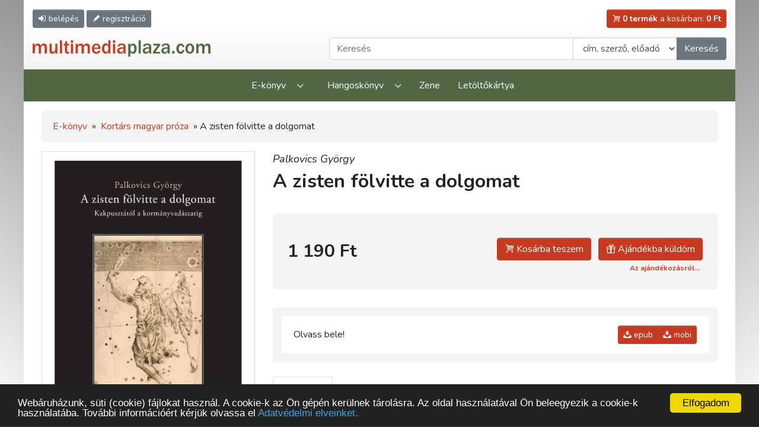

--- FILE ---
content_type: text/html; charset=UTF-8
request_url: https://www.multimediaplaza.com/ekonyvek/adatlap/6009
body_size: 8805
content:
<!doctype html>
<html lang="hu">
<head>
	<meta charset="utf-8">
	<meta content="width=device-width, initial-scale=1, shrink-to-fit=no" name="viewport">
	<link rel="icon" href="https://www.multimediaplaza.com/assets/pics/favicon.png" type="image/png">
	<!-- head -->
	
<title>Kossuth Kiadói Csoport</title>
<meta name="description" content="Kossuth Kiadó webshop. Könyvek gyorsan olcsón."/>
<meta name="keywords" content="akciós könyvek, könyvrendelés, könyv, könyvesbolt, könyvek, könyv vásárlás, könyv rendelés"/>

<meta http-equiv="Content-Type" content="text/html; charset=utf-8"/>


			<link href="https://www.multimediaplaza.com/assets/tools/jquery_confirm/jquery-confirm.min.css?v=1.37" rel="stylesheet" media="screen">
	<link rel="stylesheet" href="https://www.multimediaplaza.com/assets/css/bootstrap.css">
<!-- Bootstrap CSS -->
<link rel="stylesheet" href="https://www.multimediaplaza.com/assets/tools/bootstrap4.6/css/bootstrap.min.css.map" >
<link href="https://cdn.jsdelivr.net/npm/glightbox/dist/css/glightbox.min.css" rel="stylesheet">
<link rel="stylesheet" href="https://www.multimediaplaza.com/assets/css/style.css?v=1.37">
<link rel="stylesheet" href="https://www.multimediaplaza.com/assets/css/default.css?v=1.37">
	<!-- end of head -->
		<!-- Global site tag (gtag.js) - Google Analytics -->
	<script async src="https://www.googletagmanager.com/gtag/js?id=G-E8SR8SFWHB"></script>
	<script>
		window.dataLayer = window.dataLayer || [];
		function gtag(){dataLayer.push(arguments);}
		gtag('js', new Date());

		gtag('config', 'G-E8SR8SFWHB');
	</script>
	</head>
<body>
<div class="wrapper page">

	
<header class="container-fluid wrapper" id="header">
	<div class="row align-items-center pt-2 pb-3 pt-lg-3">

		<div class="col-7 col-sm-6 align-self-start order-2 pr-0 order-lg-1">

			<a title="Belépés"
			   href="https://www.multimediaplaza.com/auth/ref_login"
			   class="btn btn-sm btn-secondary"><span
					class="icon-login d-sm-inline-block"></span>
				<span class="d-none d-md-inline"> belépés</a>

			<a title="Regisztráció"
			   href="https://www.multimediaplaza.com/auth/ref_regisztracio"
			   class="btn btn-sm btn-secondary d-sm-inline"><span
						class="icon-pencil"></span><span
						class="d-none d-md-inline"> regisztráció</span></a>

			<button class="btn btn-sm btn-secondary d-lg-none" data-toggle="modal" data-target="#showSearch">
				<span class="icon-search"></span>
				<span class="d-none d-md-inline">Keresés</span>
			</button>

		</div> 

		<div class="col-5 col-sm-6 text-right order-4 order-lg-2">
			<a href="https://www.multimediaplaza.com/cart" class="btn btn-sm btn-danger  "><span
						class="icon-cart"></span> <span
						class="d-none d-sm-inline" id="cart-total-db"><b>0 termék</b> a kosárban:
			</span> <span id="cart-total-ar"><b>0 Ft</b></span></a>
		</div>

		<div class="col-9 col-lg-5 order-1 order-lg-2 mt-0 mt-lg-3 mb-2 mb-lg-0"><a href="https://www.multimediaplaza.com/"><img
					src="https://www.multimediaplaza.com/assets/pics/logo.svg" class="logo" alt=""></a></div>

		<div class="col-lg-7 d-none d-lg-block mt-0 mt-lg-3 order-4">

			<div class="input-group">

	<input type="text"
		   id='kereses_input'
		   value=""
		   class="form-control" placeholder="Keresés" aria-label="Keresendő kifejezés"
		   aria-describedby="button-addon2">

	<div class="input-group-append">
		<select class="form-control"
				name="kereses_hol"
				id="kereses_hol">
			<option value="t.cim,t.szerzo">cím, szerző, előadó</option>
			<option 					value="t.cim">cím</option>
			<option 					value="t.szerzo">szerző, előadó</option>
			<option 					value="t.leiras">leírás</option>
			<option 					value="t.kiado">kiadó</option>

		</select>
	</div>

	<div class="input-group-append">
		<button class="kereso-gomb btn btn-secondary"
				type="button" id="button-addon2">Keresés</button>
	</div>

</div>

		</div>

	</div>
</header>

<nav class="navbar navbar-expand-lg navbar-dark">
	<button class="btn btn-success btn-lg w-100 d-lg-none"
			type="button" data-toggle="collapse" data-target="#main_nav"> Menü <span class="icon-down"></span>
	</button>
	<div class="collapse navbar-collapse" id="main_nav">
		<ul class="navbar-nav mx-auto">
			<li class="nav-item dropdown">
				<a class="nav-link dropdown-toggle" href="#" data-toggle="dropdown">E-könyv</a>
				<div class="dropdown-menu">
					<div class="row">
							<div class='col-lg-3'>
												<a href='https://www.multimediaplaza.com/kategoria/ebook/446/kotelezo-es-ajanlott-irodalom'>Kötelező és ajánlott irodalom</a>
															<a href='https://www.multimediaplaza.com/kategoria/ebook/449/e-konyvek-olvasas'>E-könyvek, olvasás</a>
															<a href='https://www.multimediaplaza.com/kategoria/ebook/471/nyelvtanulas'>Nyelvtanulás</a>
															<a href='https://www.multimediaplaza.com/kategoria/ebook/472/e-konyvek-angolul'>E-könyvek angolul</a>
															<a href='https://www.multimediaplaza.com/kategoria/ebook/400/klasszikus-magyar-proza'>Klasszikus magyar próza</a>
															<a href='https://www.multimediaplaza.com/kategoria/ebook/401/kortars-magyar-proza'>Kortárs magyar próza</a>
															<a href='https://www.multimediaplaza.com/kategoria/ebook/403/magyar-lira'>Magyar líra</a>
															<a href='https://www.multimediaplaza.com/kategoria/ebook/404/vilagirodalom'>Világirodalom</a>
															<a href='https://www.multimediaplaza.com/kategoria/ebook/445/keleti-irodalom'>Keleti irodalom</a>
															<a href='https://www.multimediaplaza.com/kategoria/ebook/424/drama'>Dráma</a>
															<a href='https://www.multimediaplaza.com/kategoria/ebook/423/tortenelmi-regenyek'>Történelmi regények</a>
						</div>
	<div class='col-lg-3'>
												<a href='https://www.multimediaplaza.com/kategoria/ebook/484/ifjusagi-irodalom'>Ifjúsági irodalom</a>
															<a href='https://www.multimediaplaza.com/kategoria/ebook/422/gyermekirodalom'>Gyermekirodalom</a>
															<a class='open-submenu' 
				   href='https://www.multimediaplaza.com/kategoria/ebook/402/szorakoztato-irodalom'>Szórakoztató irodalom</a>
				<ul class='submenu'>
											<li>
							<a href='https://www.multimediaplaza.com/kategoria/ebook/467/szorakoztato-irodalom/krimi'>Krimi</a></li>
											<li>
							<a href='https://www.multimediaplaza.com/kategoria/ebook/433/szorakoztato-irodalom/kaland'>Kaland</a></li>
											<li>
							<a href='https://www.multimediaplaza.com/kategoria/ebook/468/szorakoztato-irodalom/sci-fi'>Sci-fi</a></li>
											<li>
							<a href='https://www.multimediaplaza.com/kategoria/ebook/477/szorakoztato-irodalom/fantasy'>Fantasy</a></li>
											<li>
							<a href='https://www.multimediaplaza.com/kategoria/ebook/429/szorakoztato-irodalom/humor-szatira'>Humor, szatíra</a></li>
											<li>
							<a href='https://www.multimediaplaza.com/kategoria/ebook/428/szorakoztato-irodalom/romantikus-regenyek'>Romantikus regények</a></li>
											<li>
							<a href='https://www.multimediaplaza.com/kategoria/ebook/459/szorakoztato-irodalom/kepregeny'>Képregény</a></li>
									</ul>
															<a href='https://www.multimediaplaza.com/kategoria/ebook/411/memoar-interju'>Memoár, interjú</a>
															<a href='https://www.multimediaplaza.com/kategoria/ebook/448/eletrajz'>Életrajz</a>
						</div>
	<div class='col-lg-3'>
												<a href='https://www.multimediaplaza.com/kategoria/ebook/488/enciklopediak'>Enciklopédiák</a>
															<a href='https://www.multimediaplaza.com/kategoria/ebook/405/muveszet-muveszettortenet'>Művészet, művészettörténet</a>
															<a href='https://www.multimediaplaza.com/kategoria/ebook/406/magyar-tortenelem'>Magyar történelem</a>
															<a href='https://www.multimediaplaza.com/kategoria/ebook/486/vilagtortenelem'>Világtörténelem</a>
															<a href='https://www.multimediaplaza.com/kategoria/ebook/442/politika'>Politika</a>
															<a href='https://www.multimediaplaza.com/kategoria/ebook/441/gazdasag'>Gazdaság</a>
															<a href='https://www.multimediaplaza.com/kategoria/ebook/473/jog-kozigazgatas'>Jog, közigazgatás</a>
															<a href='https://www.multimediaplaza.com/kategoria/ebook/432/szociologia'>Szociológia</a>
															<a href='https://www.multimediaplaza.com/kategoria/ebook/476/lelektan'>Lélektan</a>
															<a href='https://www.multimediaplaza.com/kategoria/ebook/407/filozofia-etika'>Filozófia, etika</a>
															<a href='https://www.multimediaplaza.com/kategoria/ebook/431/irodalom-es-kulturtortenet'>Irodalom- és kultúrtörténet</a>
						</div>
	<div class='col-lg-3'>
												<a href='https://www.multimediaplaza.com/kategoria/ebook/466/zene'>Zene</a>
															<a href='https://www.multimediaplaza.com/kategoria/ebook/408/termeszettudomany'>Természettudomány</a>
															<a href='https://www.multimediaplaza.com/kategoria/ebook/430/utleiras-utazas'>Útleírás, utazás</a>
															<a href='https://www.multimediaplaza.com/kategoria/ebook/409/egeszseg-eletmod'>Egészség, életmód</a>
															<a href='https://www.multimediaplaza.com/kategoria/ebook/440/sport'>Sport</a>
															<a class='open-submenu' 
				   href='https://www.multimediaplaza.com/kategoria/ebook/434/informatika'>Informatika</a>
				<ul class='submenu'>
											<li>
							<a href='https://www.multimediaplaza.com/kategoria/ebook/479/informatika/informatika-ecdl'>Informatika, ECDL</a></li>
											<li>
							<a href='https://www.multimediaplaza.com/kategoria/ebook/463/informatika/szak-kiado'>SZAK Kiadó</a></li>
											<li>
							<a href='https://www.multimediaplaza.com/kategoria/ebook/464/informatika/mercator-studio'>Mercator Stúdió</a></li>
									</ul>
															<a href='https://www.multimediaplaza.com/kategoria/ebook/485/vallas'>Vallás</a>
															<a href='https://www.multimediaplaza.com/kategoria/ebook/460/ezoteria'>Ezotéria</a>
															<a href='https://www.multimediaplaza.com/kategoria/ebook/444/turistaterkep'>Turistatérkép</a>
						</div>
					</div>
				</div>
			</li>
			<li class="nav-item dropdown">
				<a class="nav-link dropdown-toggle" href="#" data-toggle="dropdown">Hangoskönyv</a>
				<div class="dropdown-menu">
					<div class="row">
							<div class='col-lg-3'>
												<a href='https://www.multimediaplaza.com/kategoria/hangoskonyv/450/ajanlott-irodalom'>Ajánlott irodalom</a>
															<a href='https://www.multimediaplaza.com/kategoria/hangoskonyv/489/gyerekeknek'>Gyerekeknek</a>
															<a href='https://www.multimediaplaza.com/kategoria/hangoskonyv/417/ifjusagi-irodalom'>Ifjúsági irodalom</a>
						</div>
	<div class='col-lg-3'>
												<a href='https://www.multimediaplaza.com/kategoria/hangoskonyv/412/regeny'>Regény</a>
															<a href='https://www.multimediaplaza.com/kategoria/hangoskonyv/413/novella-elbeszeles'>Novella, elbeszélés</a>
															<a href='https://www.multimediaplaza.com/kategoria/hangoskonyv/414/lira-es-bolcselet'>Líra és bölcselet</a>
						</div>
	<div class='col-lg-3'>
												<a href='https://www.multimediaplaza.com/kategoria/hangoskonyv/481/rejto-jeno-muvei'>Rejtő Jenő művei</a>
															<a href='https://www.multimediaplaza.com/kategoria/hangoskonyv/416/szorakoztato-irodalom'>Szórakoztató irodalom</a>
															<a href='https://www.multimediaplaza.com/kategoria/hangoskonyv/415/ismeretterjesztes'>Ismeretterjesztés</a>
						</div>
	<div class='col-lg-3'>
												<a href='https://www.multimediaplaza.com/kategoria/hangoskonyv/418/hangos-utikonyvek'>Hangos útikönyvek</a>
						</div>
					</div>
				</div>
			</li>
			<li class="nav-item"><a class="nav-link" href="https://www.multimediaplaza.com/kategoria/zene">Zene</a></li>
			<!--<li class="nav-item"><a class="nav-link" href="https://www.multimediaplaza.com/kategoria/multimedia">Multimédia</a></li>-->
			<li class="nav-item"><a class="nav-link" href="https://www.multimediaplaza.com/letoltokartya">Letöltőkártya</a></li>
		</ul>
	</div>
</nav>
	<div class="container-fluid wrapper">
		<div class="row">
			<div class="col">
				<main>
					<div class="container-fluid wrapper">
	<div class="row">
		<div class="col">
			<main>
				<!-- morzsi -->
									<div class="breadcrumb">
												<a href="https://www.multimediaplaza.com/kategoria/ebook/osszes/lista">E-könyv</a> » 					    													<a href="https://www.multimediaplaza.com/kategoria/ebook/401/kortars-magyar-proza">Kortárs magyar próza</a> »
											A zisten fölvitte a dolgomat					</div>
				
				<!-- termek adatok -->
				<div class="row product-page">

					<!-- kepek -->
					<div class="col-sm-4 image">

						<div class="image-wrapper">

							<a href="https://www.multimediaplaza.com/letoltes/termekek/ebook/A_zisten_folvitte_a_dolgomat/kep.jpg"
							   data-gallery="gallery3" class="glightbox">
								<img src="https://www.multimediaplaza.com/letoltes/termekek/ebook/A_zisten_folvitte_a_dolgomat/kep.jpg"
									 alt="Kép: A zisten fölvitte a dolgomat"
									 class="product-image"></a>


							

													</div>

						<!-- meta adatok -->
													<div class="product-properties d-none d-sm-block">
								<ul>
																														<li><small style="font-size:75%;color:#777;font-variant: small-caps;font-weight: bold">ISBN:        </small><br><strong>ISBN 9789633541128</strong>											</li>
																																								<li><small style="font-size:75%;color:#777;font-variant: small-caps;font-weight: bold">KIADÓ:       </small><br><strong><a href="https://www.multimediaplaza.com/kereses/lista?mit=Duna+International+K%C3%B6nyvkiad%C3%B3&hol=t.kiado">Duna International Könyvkiadó</a></strong>											</li>
																																								<li><small style="font-size:75%;color:#777;font-variant: small-caps;font-weight: bold">OLDALSZÁM:   </small><br><strong>180 oldal</strong>											</li>
																																								<li><small style="font-size:75%;color:#777;font-variant: small-caps;font-weight: bold">MEGJELENÉS ÉVE: </small><br><strong>2012</strong>											</li>
																											</ul>
							</div>
						
						<!-- iStore, Google linkek hidden only XS -->
						<div class="mt-5 d-none d-sm-block">
																				</div>

					</div>

					<div class="col-sm-8">
						<h1>
														<div class="author"><a style="color:#222222" href="https://www.multimediaplaza.com/kereses/lista?mit=Palkovics+Gy%C3%B6rgy&hol=t.szerzo" >Palkovics György</a></div>							A zisten fölvitte a dolgomat
						</h1>


						
													<div class="price-box">
																<div class="price-wrapper">
																		<div class="price">1 190 Ft
									</div>
								</div>

								<div class="cart">
																			<a class="btn btn-danger mr-2 mt-3"
										   data-ar_format="1 190 Ft"
										   data-img="https://www.multimediaplaza.com/letoltes/termekek/ebook/A_zisten_folvitte_a_dolgomat/kep.jpg"
										   data-cim="A zisten fölvitte a dolgomat"
										   data-szerzo="Palkovics György"
										   data-tid="6009"
										   data-ar="1190"
										   data-ajandek="0"
										   data-toggle="modal"
										   data-target="#addToCart">
											<span class="icon-cart"></span> Kosárba teszem </a>
										<a class="btn btn-danger mt-3"
										   data-ajandek="1"
										   data-toggle="modal"
										   data-target="#addToCart"
										   data-ar="1190"
										   data-ar_format="1 190 Ft"
										   data-img="https://www.multimediaplaza.com/letoltes/termekek/ebook/A_zisten_folvitte_a_dolgomat/kep.jpg"
										   data-cim="A zisten fölvitte a dolgomat"
										   data-szerzo="Palkovics György"
										   data-tid="6009">
											<span class="icon-gift"></span> Ajándékba küldöm
										</a>

										<br><a href="https://www.multimediaplaza.com/informacio/ajandekozas"><span
													class="badge badge-default"> Az ajándékozásról...</span></a>
																	</div>


							</div>
						
						
							<div class="downloads">
								
									
									
										<table class="dtable dtolvass">
																																				<tr>
														<td>Olvass bele!</td>
														<td class="text-right">
															<div class="btn-group mt-3" role="group"
																 aria-label="Basic example">
																<a href="javascript:elokeszites_reszlet('WkREa1RsS3FyNzVpZUF5WEUxTkN2ZnNGaVJYakQzaDI2eWtvWUdwTHBoUkdRVnlYc2lJRTBSU3Z1dmFQeDdJcmpJNmphdlpYaGdNMEl2SHhhcGVsZkVOZHVkV0V3blFtMDF1MmNPUDBHOFk9/0A_zisten_folvitte_a_dolgomat.epub','0A_zisten_folvitte_a_dolgomat.epub')"
																   class="btn btn-sm btn-danger mb-3"><i
																			class="icon-download"></i> epub																</a>
																																	<a href="javascript:elokeszites_reszlet('WkREa1RsS3FyNzVpZUF5WEUxTkN2ZnNGaVJYakQzaDI2eWtvWUdwTHBoUkdRVnlYc2lJRTBSU3Z1dmFQeDdJcmpJNmphdlpYaGdNMEl2SHhhcGVsZkVOZHVkV0V3blFtMDF1MmNPUDBHOFk9/0A_zisten_folvitte_a_dolgomat.mobi','0A_zisten_folvitte_a_dolgomat.epub')"
																	   class="btn btn-sm btn-danger mb-3"><i
																				class="icon-download"></i> mobi</a>
																															</div>
														</td>
													</tr>
																																	</table>

									
								
							</div>

						
						<!-- meta adatok -->
													<div class="product-properties mt-3 d-block d-sm-none">
								<ul>
																														<li><small style="font-size:75%;color:#777;font-variant: small-caps;font-weight: bold">ISBN:        </small><br><strong>ISBN 9789633541128</strong>											</li>
																																								<li><small style="font-size:75%;color:#777;font-variant: small-caps;font-weight: bold">KIADÓ:       </small><br><strong><a href="https://www.multimediaplaza.com/kereses/lista?mit=Duna+International+K%C3%B6nyvkiad%C3%B3&hol=t.kiado">Duna International Könyvkiadó</a></strong>											</li>
																																								<li><small style="font-size:75%;color:#777;font-variant: small-caps;font-weight: bold">OLDALSZÁM:   </small><br><strong>180 oldal</strong>											</li>
																																								<li><small style="font-size:75%;color:#777;font-variant: small-caps;font-weight: bold">MEGJELENÉS ÉVE: </small><br><strong>2012</strong>											</li>
																											</ul>
							</div>
						
						<!-- iStore, Google linkek -->
						<div class="mt-3 d-block d-sm-none">
																				</div>


						<ul class="nav nav-tabs mt-4 mb-4" role="tablist">

															<li class="nav-item" role="presentation">
									<a class="nav-link  active "
									   id="ismerteto-tab" data-toggle="tab" href="#ismerteto"
									   role="tab" aria-controls="ismerteto" aria-selected="true">Ismertető</a>

								</li>
							
							
							
						</ul>

						<div class="tab-content">

															<div class="tab-pane termek-leiras  active fade in show "
									 id="ismerteto" role="tabpanel"
									 aria-labelledby="ismerteto-tab">
									<div id="leiras_6009">
										<p><span style="">"Önéletírás, Vadászirodalom, Kordokumentum? Nehéz helyzetben van az olvasó, ha a megszokott keretek közé akarja szorítani Palkovics György, író és vadász, vadász és író új könyvét. </span></p>
<p><span style="">A második novelláskötete méltó folytatása a 2011-ben megjelent nagy sikerű <a href="http://www.multimediaplaza.com/ekonyvek/adatlap/6016"><em>Kakpuszta</em></a> című művének, amely utánozhatatlan derűvel és könnyedséggel meséli el egy született belső-somogyi parasztgyerek első lépéseit a nagybetűs Életbe. S ez az életút a legfelsőbb körökbe vezetett. </span></p>
<p><span style="">A múlt rendszer számos meghatározó alakja elevenedik meg a novellákban: Kádár János, Grósz Károly vagy Biszku Béla – hogy csak a legismertebbeket említsük. A szerző olyan helyzetekben láttatja őket, amely csak bennfenteseknek adatott meg. Betekintést enged a messze földön híres kormány-vadászterületek szakmai titkaiba, a soha nem látott rekordok kulisszái mögé. A kormányvadászatokig azonban rögös út vezetett, s az olvasó örömmel időzhet el a minden részletre érzékeny elbeszélő kalandos és fordulatokban gazdag életútján. Az egyetemi évek, a méltán híres vadászelődök portréi mellett, feltűnnek itt a temperamentumos olasz vadászok, államtitkárok, miniszterek, és számtalan exkluzív, anekdotikus, humoros, nosztalgikus, sokszor ironikus, időnként kritikus, nem utolsósorban pedig szépirodalmi igényű történet egy mára már letűnt világról. Egy ellentmondásokkal teli korról és hatalmi viszonyairól, ahol a vadászat a hivatalos diplomácia felbecsülhetetlen eszköze is volt. Lebilincselő olvasmány."</span><br /><span style="">(Balikó Gergely - bölcsész, irodalmár)</span></p>
<p> </p>									</div>
																	</div>
							
							
													</div>

					</div>

				</div>

				<h2 class="section-title">
	<span class="title">További ajánlatunk</span>
	</h2>
	<div class="product-list">
					<div class="product-box">
				<div class="inner">

					<div class="title" title="">
						Az Alaszkai-öböl</div>

					<a href="https://www.multimediaplaza.com/ebook/11850/az-alaszkai-obol"
					   class="image" title="Szerző: Turbuly Lilla">

						<img class="product-box-img"
							 src="https://www.multimediaplaza.com/letoltes/termekek/ebook/az_alaszkai_obo_9786156199003/kep.jpg"
							 alt="borító: Az Alaszkai-öböl>">
 
						<div class="badges">
																				</div>
					</a>

											<div class="price-wrapper">
														<div class="price">2 443 Ft
							</div>
						</div>
						<div class="buttons">

							
														<button class="btn btn-danger"
									data-target="#addToCart"
									data-toggle="modal"
									data-ar="2443"
									data-ar_format="2 443 Ft"
									data-img="https://www.multimediaplaza.com/letoltes/termekek/ebook/az_alaszkai_obo_9786156199003/kep.jpg"
									data-cim="Az Alaszkai-öböl"
									data-szerzo="Turbuly Lilla"
									data-tid="11850"><span class="icon-cart"></span> kosárba
							</button>
                            

						</div>

					
				</div>
			</div>
					<div class="product-box">
				<div class="inner">

					<div class="title" title="">
						Örömhozó, bánatrontó</div>

					<a href="https://www.multimediaplaza.com/ebook/11101/oromhozo-banatronto"
					   class="image" title="Szerző: Szabó Magda">

						<img class="product-box-img"
							 src="https://www.multimediaplaza.com/letoltes/termekek/ebook/oromhozo_banatronto/kep.jpg"
							 alt="borító: Örömhozó, bánatrontó>">
 
						<div class="badges">
																				</div>
					</a>

											<div class="price-wrapper">
														<div class="price">2 999 Ft
							</div>
						</div>
						<div class="buttons">

							
														<button class="btn btn-danger"
									data-target="#addToCart"
									data-toggle="modal"
									data-ar="2999"
									data-ar_format="2 999 Ft"
									data-img="https://www.multimediaplaza.com/letoltes/termekek/ebook/oromhozo_banatronto/kep.jpg"
									data-cim="Örömhozó, bánatrontó"
									data-szerzo="Szabó Magda"
									data-tid="11101"><span class="icon-cart"></span> kosárba
							</button>
                            

						</div>

					
				</div>
			</div>
					<div class="product-box">
				<div class="inner">

					<div class="title" title="">
						Ó, rinocérosz</div>

					<a href="https://www.multimediaplaza.com/ebook/10947/o-rinocerosz"
					   class="image" title="Szerző: Schein Gábor">

						<img class="product-box-img"
							 src="https://www.multimediaplaza.com/letoltes/termekek/ebook/o_rinocerosz/kep.jpg"
							 alt="borító: Ó, rinocérosz>">
 
						<div class="badges">
																				</div>
					</a>

											<div class="price-wrapper">
														<div class="price">2 299 Ft
							</div>
						</div>
						<div class="buttons">

							
														<button class="btn btn-danger"
									data-target="#addToCart"
									data-toggle="modal"
									data-ar="2299"
									data-ar_format="2 299 Ft"
									data-img="https://www.multimediaplaza.com/letoltes/termekek/ebook/o_rinocerosz/kep.jpg"
									data-cim="Ó, rinocérosz"
									data-szerzo="Schein Gábor"
									data-tid="10947"><span class="icon-cart"></span> kosárba
							</button>
                            

						</div>

					
				</div>
			</div>
					<div class="product-box">
				<div class="inner">

					<div class="title" title="">
						Filoména</div>

					<a href="https://www.multimediaplaza.com/ebook/9814/filomena"
					   class="image" title="Szerző: Kosáryné Réz Lola">

						<img class="product-box-img"
							 src="https://www.multimediaplaza.com/letoltes/termekek/ebook/Kosaryne_Filomena/kep.jpg"
							 alt="borító: Filoména>">
 
						<div class="badges">
																				</div>
					</a>

											<div class="price-wrapper">
														<div class="price">1 990 Ft
							</div>
						</div>
						<div class="buttons">

							
														<button class="btn btn-danger"
									data-target="#addToCart"
									data-toggle="modal"
									data-ar="1990"
									data-ar_format="1 990 Ft"
									data-img="https://www.multimediaplaza.com/letoltes/termekek/ebook/Kosaryne_Filomena/kep.jpg"
									data-cim="Filoména"
									data-szerzo="Kosáryné Réz Lola"
									data-tid="9814"><span class="icon-cart"></span> kosárba
							</button>
                            

						</div>

					
				</div>
			</div>
					<div class="product-box">
				<div class="inner">

					<div class="title" title="">
						Hózentróger</div>

					<a href="https://www.multimediaplaza.com/ebook/9009/hozentroger"
					   class="image" title="Szerző: Novics János">

						<img class="product-box-img"
							 src="https://www.multimediaplaza.com/letoltes/termekek/ebook/Hozentroger/kep.jpg"
							 alt="borító: Hózentróger>">
 
						<div class="badges">
																				</div>
					</a>

											<div class="price-wrapper">
														<div class="price">1 500 Ft
							</div>
						</div>
						<div class="buttons">

							
														<button class="btn btn-danger"
									data-target="#addToCart"
									data-toggle="modal"
									data-ar="1500"
									data-ar_format="1 500 Ft"
									data-img="https://www.multimediaplaza.com/letoltes/termekek/ebook/Hozentroger/kep.jpg"
									data-cim="Hózentróger"
									data-szerzo="Novics János"
									data-tid="9009"><span class="icon-cart"></span> kosárba
							</button>
                            

						</div>

					
				</div>
			</div>
					<div class="product-box">
				<div class="inner">

					<div class="title" title="">
						Jonathan Swift éjszakái</div>

					<a href="https://www.multimediaplaza.com/ebook/3828/jonathan-swift-ejszakai"
					   class="image" title="Szerző: Gergely Ágnes">

						<img class="product-box-img"
							 src="https://www.multimediaplaza.com/letoltes/termekek/ebook/gergely_jonathan_swift_ejszakai/kep.jpg"
							 alt="borító: Jonathan Swift éjszakái>">
 
						<div class="badges">
																				</div>
					</a>

											<div class="price-wrapper">
														<div class="price">640 Ft
							</div>
						</div>
						<div class="buttons">

							
														<button class="btn btn-danger"
									data-target="#addToCart"
									data-toggle="modal"
									data-ar="640"
									data-ar_format="640 Ft"
									data-img="https://www.multimediaplaza.com/letoltes/termekek/ebook/gergely_jonathan_swift_ejszakai/kep.jpg"
									data-cim="Jonathan Swift éjszakái"
									data-szerzo="Gergely Ágnes"
									data-tid="3828"><span class="icon-cart"></span> kosárba
							</button>
                            

						</div>

					
				</div>
			</div>
					<div class="product-box">
				<div class="inner">

					<div class="title" title="’56 regénye">
						Örökség</div>

					<a href="https://www.multimediaplaza.com/ebook/3497/orokseg"
					   class="image" title="Szerző: Bitó László">

						<img class="product-box-img"
							 src="https://www.multimediaplaza.com/letoltes/termekek/ebook/Bito_Orokseg/kep.jpg"
							 alt="borító: Örökség>">
 
						<div class="badges">
																				</div>
					</a>

											<div class="price-wrapper">
														<div class="price">1 490 Ft
							</div>
						</div>
						<div class="buttons">

							
														<button class="btn btn-danger"
									data-target="#addToCart"
									data-toggle="modal"
									data-ar="1490"
									data-ar_format="1 490 Ft"
									data-img="https://www.multimediaplaza.com/letoltes/termekek/ebook/Bito_Orokseg/kep.jpg"
									data-cim="Örökség"
									data-szerzo="Bitó László"
									data-tid="3497"><span class="icon-cart"></span> kosárba
							</button>
                            

						</div>

					
				</div>
			</div>
					<div class="product-box">
				<div class="inner">

					<div class="title" title="49 nap">
						Titkos könyv</div>

					<a href="https://www.multimediaplaza.com/ebook/2462/titkos-konyv"
					   class="image" title="Szerző: Fábri Péter">

						<img class="product-box-img"
							 src="https://www.multimediaplaza.com/letoltes/termekek/ebook/Fabri_A_titkos_konyv/kep.jpg"
							 alt="borító: Titkos könyv>">
 
						<div class="badges">
																				</div>
					</a>

											<div class="price-wrapper">
														<div class="price">990 Ft
							</div>
						</div>
						<div class="buttons">

							
														<button class="btn btn-danger"
									data-target="#addToCart"
									data-toggle="modal"
									data-ar="990"
									data-ar_format="990 Ft"
									data-img="https://www.multimediaplaza.com/letoltes/termekek/ebook/Fabri_A_titkos_konyv/kep.jpg"
									data-cim="Titkos könyv"
									data-szerzo="Fábri Péter"
									data-tid="2462"><span class="icon-cart"></span> kosárba
							</button>
                            

						</div>

					
				</div>
			</div>
			</div>
				<h2 class="section-title">Hasznos holmik</h2>
<div class="row">
	<div class="col-sm-4">
		<a class="news-box" href="https://www.multimediaplaza.com/szabadon_letoltheto/ekonyvek">
			<img src="https://www.multimediaplaza.com/assets/pics/hirek/szabadon-letoltheto.jpg" alt="">
			<span>Szabadon letölthető</span>
		</a>
	</div>
	<div class="col-sm-4">
		<a class="news-box" href="https://www.multimediaplaza.com/informacio/ajandekozas">
			<img src="https://www.multimediaplaza.com/assets/pics/hirek/kuldj-ajandekot.jpg" alt="">
			<span>Küldj ajándékot!</span>
		</a>
	</div>
	<!-- href="https://www.kossuth.hu/hirlevel/news/multimediaplaza"-->
	<div class="col-sm-4">
		<a class="news-box" href="https://www.multimediaplaza.com/kategoria/hangoskonyv/osszes/lista" >
			<img src="https://www.multimediaplaza.com/assets/pics/hirek/hallgass-bele.jpg" alt="">
			<span>Hallgass bele!</span>
		</a>
	</div>
</div>


			</main>
		</div>
	</div>
</div>
				</main>
			</div>
		</div>
	</div>
	
<footer>
	<div class="container-fluid wrapper">
		<div class="row">
			<div class="col">
				<ul class="pl-0 pt-4 pb-2">
					<li><a href="https://www.multimediaplaza.com/informacio/uzletszabalyzat#5">Fizetési módok</a></li>
					<li><a href="https://www.multimediaplaza.com/informacio/vasarlasi_utmutato">Vásárlási útmutató</a></li>
					<li><a href="https://www.multimediaplaza.com/informacio/uzletszabalyzat">Üzletszabályzat</a></li>
					<li><a href="https://www.multimediaplaza.com/informacio/adatvedelem">Adatvédelmi tájékoztató</a></li>
					<!--<li><a href="https://www.multimediaplaza.com/informacio/aszf">ÁSZF</a></li>-->
					<!--<li><a href="https://www.multimediaplaza.com/informacio/GYIK">GY.I.K.</a></li>-->
					<li><a href="https://www.multimediaplaza.com/informacio/kapcsolat">Kapcsolat</a></li>
					<li><a href="https://www.multimediaplaza.com/informacio/impresszum">Impresszum</a></li>
				</ul>
			</div>
		</div>
		<div class="row align-items-center">
			<div class="col-md-4 col-lg-3 text-center mb-2 mb-md-0 text-md-right">
				<h4 class="mb-0">Hírlevél</h4>
				<a target="adatvedelem"
				   href="https://www.multimediaplaza.com/informacio/adatvedelem">
					Feliratkozás előtt olvassa el adatvédelmi tájékoztatónkat!</a>
			</div>
			<div class="col-md-8 col-lg-6">
				<form id='fel_form' class="form-inline justify-content-center justify-content-md-start">
					<input id="felemail"
						   name="felemail"
						   type="email"
						   placeholder="E-mail cím"
						   class="form-control mr-0 mr-sm-2 mb-2 mb-sm-0">
					<a href="javascript:feliratkozas();" class="btn btn-secondary">Feliratkozom a hírlevélre</a>
				</form>
			</div>
			<div class="col-lg-3 small mt-3 mt-lg-0 text-center">©2021 multimediaplaza.com</div>
		</div>
	</div>
</footer>
 
</div>
<!-- include -->
<div class="modal cart fade" id="addToCart" tabindex="-1"
	 aria-labelledby="addToCartLabel" aria-hidden="true">
	<div class="modal-dialog modal-dialog-centered">
		<div class="modal-content">
			<div class="modal-header">
				<div class="modal-title font-weight-bold" id="addToCartLabel">A termék bekerült a kosárba</div>
				<button type="button" class="close" data-dismiss="modal" aria-label="Close">
					<span aria-hidden="true">&times;</span>
				</button>
			</div>
			<div class="modal-body">
				<div class="product">
					<div class="image" style="background-color: #efefef;padding:4px;">
						<img id="cart_img"
							 src="" alt="cover"></div>
					<div class="name">
						<i id="cart_author"></i><br>
						<b id="cart_title"></b><br>
						<b id="cart_price"></b>
					</div>
				</div>
				<p class="cart_ajandek"></p>
				<p id="kosar_info" class="mt-4 mb-2"></p>
			</div>
			<div class="modal-footer">
				<button type="button" class="btn btn-light" data-dismiss="modal"><i class="icon-search"></i> folytatom a válogatást</button>
				<a href="https://www.multimediaplaza.com/cart"
				   type="button"
				   class="btn btn-danger ml-auto"><i class="icon-cart"></i> tovább a fizetéshez</a>
			</div>
		</div>
	</div>
</div>

<div class="modal cart fade" id="showSearch" tabindex="-1"
	 aria-labelledby="showSearchLabel" aria-hidden="true">
	 <div class="modal-dialog modal-dialog-centered">
		<div class="modal-content">
			<div class="modal-header">
				<div class="modal-title font-weight-bold" id="showSearchLabel">Keresés</div>
				<button type="button" class="close" data-dismiss="modal" aria-label="Close">
					<span aria-hidden="true">&times;</span>
				</button>
			</div>
			<div class="modal-body">
				<label>Keresendő kifejezés:</label>
				<div class="form-group">
				<input type="text" id="kereso_mit" class="form-control">
				</div>
				<div class="form-group">
				<select class="form-control"
						name="kereso_hol"
						id="kereso_hol">
					<option value="t.cim">cím</option>
					<option value="t.szerzo">szerző, előadó</option>
					<option value="t.leiras">leírás</option>
					<option value="t.kiado">kiadó</option>
				</select>
				</div>
			</div>
			<div class="modal-footer">
				<!--<a href="#" type="button" class=" btn btn-light">részletes keresés</a>-->
				<a href="javascript:kereso_mobil()" type="button" class="btn btn-danger ml-auto">keresés</a>
			</div>
		</div>
	 </div>
</div>


<!-- load inline html for controller -->
			<div class="modal cart fade" id="loginPop" tabindex="-1"
	 aria-labelledby="loginPopLabel" aria-hidden="true">
	<div class="modal-dialog modal-dialog-centered">
		<div class="modal-content">
			<div class="modal-header">
				<div class="modal-title font-weight-bold" id="loginPopLabel">Belépés</div>
				<button type="button" class="close" data-dismiss="modal" aria-label="Close">
					<span aria-hidden="true">&times;</span>
				</button>
			</div>
			<div class="modal-body">
				<div id="login-row" class="row justify-content-center align-items-center">
					<div id="login-column" class="col-md-12">
						<div id="login-box" class="col-md-12">
							<form id="login-form" class="form" action="" method="post">

								<div class="form-group">
									<label for="username" class="text-black">E-mail cím amivel regisztráltál:</label><br>
									<input type="email" name="login-email" id="login-email"
										   class="form-control">
								</div>
								<div class="form-group">
									<label for="password" class="text-blac">Jelszó:</label><br>
									<input type="password" name="login-password" id="login-password"
										   class="form-control">
								</div>
								<div id="register-link" class="text-right">
									<p class="text-left">Ha még nincs fiókod nálunk, regisztrálj!</p>
									<a href="https://www.multimediaplaza.com/auth/regisztracio">Regisztráció</a> -
									<a href="https://www.multimediaplaza.com/auth/elfelejtett_jelszo">Elfelejtett jelszó</a>
								</div>
							</form>
						</div>
					</div>
				</div>

			</div>
			<div class="modal-footer">
				<a href="javascript:login()" type="button" class="btn btn-danger ml-auto">Belépek</a>
			</div>
		</div>
	</div>
</div>
	<script src="https://code.jquery.com/jquery-3.5.1.min.js"></script>
<script src="https://cdn.jsdelivr.net/npm/bootstrap@4.6.0/dist/js/bootstrap.bundle.min.js"></script>
<script src="https://cdn.jsdelivr.net/gh/mcstudios/glightbox/dist/js/glightbox.min.js"></script>

<script src="https://www.multimediaplaza.com/assets/js/scripts.js"></script>
<script src="https://www.multimediaplaza.com/assets/js/default.js"></script> 
<!-- include extra js files from controller -->
			<script src="https://www.multimediaplaza.com/assets/tools/jquery_overlay/loadingoverlay.min.js?v=1.37"></script>
			<script src="https://www.multimediaplaza.com/assets/tools/jquery_confirm/jquery-confirm.min.js?v=1.37"></script>
	<!-- inline scripts related to this page -->
<!-- load inline js -->
<!-- Begin Cookie Consent plugin by Silktide - https://silktide.com/cookieconsent -->
<script type="text/javascript">
	window.cookieconsent_options = {
		"message": "Webáruházunk, süti (cookie) fájlokat használ. A cookie-k az Ön gépén kerülnek tárolásra. " +
			" Az oldal használatával Ön beleegyezik a cookie-k használatába." +
			" További információért kérjük olvassa el ",
		"dismiss": "Elfogadom",
		"learnMore": "Adatvédelmi elveinket.",
		"link": "https://www.multimediaplaza.com/informacio/adatvedelem",
		"theme": "dark-bottom"
	};
</script>
<script type="text/javascript"
		src="//cdnjs.cloudflare.com/ajax/libs/cookieconsent2/1.0.9/cookieconsent.min.js"></script>


<!-- End Cookie Consent plugin -->

<script type="text/javascript">
	let SITE_URL = 'https://www.multimediaplaza.com/',
	    PAGE_URL = 'https://www.multimediaplaza.com/ekonyvek/adatlap/6009',
	    CSS_VERSION = '1.37',
	    JS_VERSION = '1.37'

	$(document).ready(function () {

	});

</script>
	<script>
		(function (i, s, o, g, r, a, m) {
			i['GoogleAnalyticsObject'] = r;
			i[r] = i[r] || function () {
				(i[r].q = i[r].q || []).push(arguments)
			}, i[r].l = 1 * new Date();
			a = s.createElement(o),
				m = s.getElementsByTagName(o)[0];
			a.async = 1;
			a.src = g;
			m.parentNode.insertBefore(a, m)
		})(window, document, 'script', '//www.google-analytics.com/analytics.js', 'ga');
		ga('create', 'UA-3296971-4', 'auto');
		ga('require', 'displayfeatures');
		ga('send', 'pageview');
	</script>

</body>
</html>

